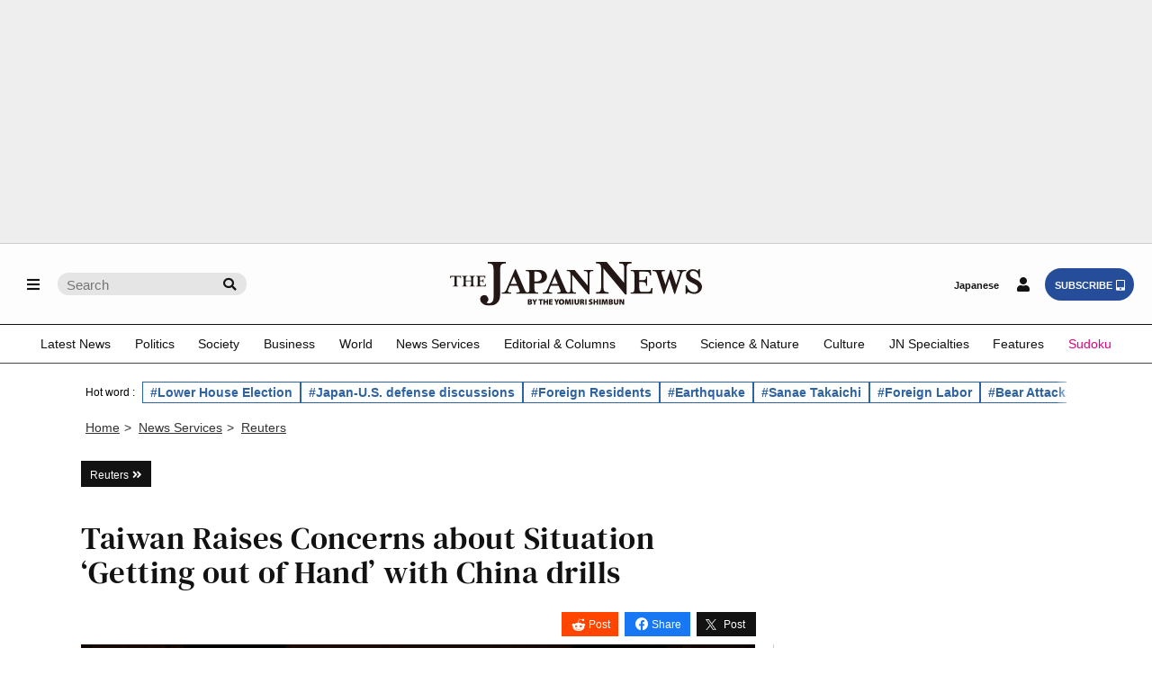

--- FILE ---
content_type: text/html; charset=utf-8
request_url: https://www.google.com/recaptcha/api2/aframe
body_size: 250
content:
<!DOCTYPE HTML><html><head><meta http-equiv="content-type" content="text/html; charset=UTF-8"></head><body><script nonce="sRVo6nHQ7_kO95sdYpB_Vg">/** Anti-fraud and anti-abuse applications only. See google.com/recaptcha */ try{var clients={'sodar':'https://pagead2.googlesyndication.com/pagead/sodar?'};window.addEventListener("message",function(a){try{if(a.source===window.parent){var b=JSON.parse(a.data);var c=clients[b['id']];if(c){var d=document.createElement('img');d.src=c+b['params']+'&rc='+(localStorage.getItem("rc::a")?sessionStorage.getItem("rc::b"):"");window.document.body.appendChild(d);sessionStorage.setItem("rc::e",parseInt(sessionStorage.getItem("rc::e")||0)+1);localStorage.setItem("rc::h",'1768527094853');}}}catch(b){}});window.parent.postMessage("_grecaptcha_ready", "*");}catch(b){}</script></body></html>

--- FILE ---
content_type: application/javascript
request_url: https://id-ap.piano.io/id/api/v1/identity/token/verify?browser_id=mkg7d9oxc0l0zmrs&page_view_id=mkg7d9oxwya98cyl&content_type=article&page_title=Taiwan+Raises+Concerns+about+Situation+%E2%80%98Getting+out+of+Hand%E2%80%99+with+China+drills&callback=jsonp3224&client_id=gYmfQJxmpj&site=https%3A%2F%2Fjapannews.yomiuri.co.jp&user_state=anon
body_size: -219
content:
jsonp3224({
  "error" : "access_denied",
  "site_cookie_domain" : ".yomiuri.co.jp",
  "email_confirmation_required" : null,
  "extend_expired_access_enabled" : false,
  "authorized_by_sso" : false
})

--- FILE ---
content_type: application/javascript; charset=utf-8
request_url: https://fundingchoicesmessages.google.com/f/AGSKWxWDQi_j1JGYFKj3LqHXSn-L_wLbjgq_VO02JNI2VGbfu1nbnLCO6FS4vH2JTtuRF7h5YH0ChAitqFqgrh9G5eZGA3puPPNlnpBBxxlEv25Tfyjbw0yUyBxnET_9QZNjex5qY5Y3a1_BDEmFUN9kH82vTRZNkS13Usx8H3iRzYEHP3SEHqVMlP5EcxB3/_/ads/panel./adserverdata./adsidebar.-ad-sidebar.?idaffiliation=
body_size: -1291
content:
window['38b2e1ec-c7bf-4009-97ca-7883c51fec49'] = true;